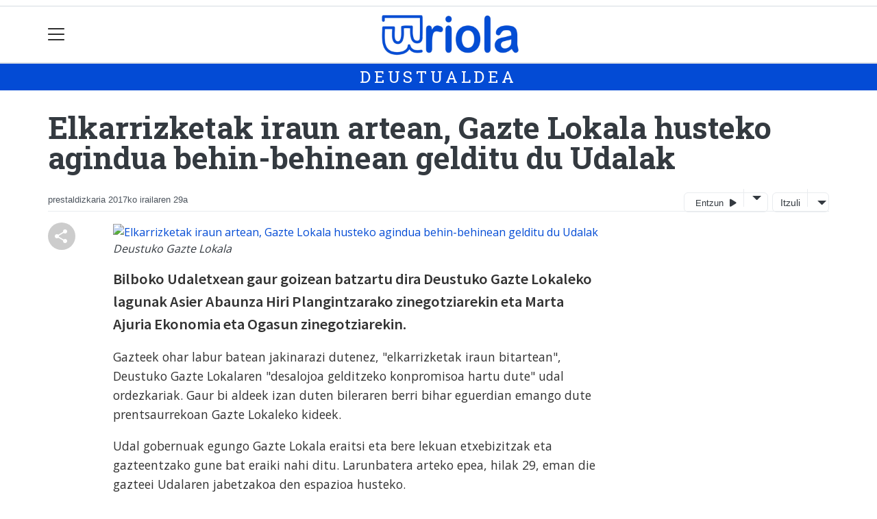

--- FILE ---
content_type: text/html; charset=utf-8
request_url: https://uriola.eus/deustualdea/1506439206735-gazte-lokalaren-desalojoa-gelditzeko-konpromisoa-hartu-du-udalak-elkarrizketak-iraun-artean
body_size: 15412
content:

<!DOCTYPE html>
<html lang="eu">
    <head>
        
        <!-- Google Tag Manager -->
        <script>
        window.dataLayer = window.dataLayer || [];

        dataLayer.push({
            'user_authenticated': 'False',
        });

        </script>
        <script>
  (function(i,s,o,g,r,a,m){i['GoogleAnalyticsObject']=r;i[r]=i[r]||function(){
  (i[r].q=i[r].q||[]).push(arguments)},i[r].l=1*new Date();a=s.createElement(o),
  m=s.getElementsByTagName(o)[0];a.async=1;a.src=g;m.parentNode.insertBefore(a,m)
  })(window,document,'script','//www.google-analytics.com/analytics.js','ga');
  ga('create', 'UA-47740719-1', 'uriola.eus');
  ga('send', 'pageview');

</script>

<!-- GA4 Google tag (gtag.js) Joxek sartua 2022/12/02-->
<script async src="https://www.googletagmanager.com/gtag/js?id=G-W9PS1K0W4Y"></script>
<script>
  window.dataLayer = window.dataLayer || [];
  function gtag(){dataLayer.push(arguments);}
  gtag('js', new Date());

  gtag('config', 'G-W9PS1K0W4Y');
</script>
        <meta charset="utf-8">
        <meta name="viewport"
              content="width=device-width, initial-scale=1, shrink-to-fit=no">
        
    

  <script type="application/ld+json">
{
  "@context": "https://schema.org",
  "@type": "NewsArticle",
  "mainEntityOfPage": {
    "@type": "WebPage",
    "@id": "https://uriola.eus/deustualdea/1506439206735-gazte-lokalaren-desalojoa-gelditzeko-konpromisoa-hartu-du-udalak-elkarrizketak-iraun-artean"
  },
  "headline": "Elkarrizketak iraun artean, Gazte Lokala husteko agindua behin-behinean gelditu du Udalak ",
  "image": ["https://uriola.tok-md.com/argazkiak/cache/1024px-Solid_white_tokikom_700x700.png"],
  "datePublished": "2017-09-29T08:59:00+02:00",
  "dateModified": "2017-09-29T08:59:00+02:00",
  "author": {
    "@type": "Person",
    "name": "prestaldizkaria"
  },
   "publisher": {
    "@type": "Organization",
    "name": "Uriola.eus",
    "logo": {
      "@type": "ImageObject",
      "url": "https://uriola.eus/static/img/logoa.png"
    }
  },
  "description": "Bilboko Udaletxean gaur goizean&amp;nbsp;batzartu dira Deustuko Gazte Lokaleko lagunak Asier Abaunza Hiri Plangintzarako zinegotziarekin eta Marta Ajuria Ekonomia eta Ogasun zinegotziarekin.&amp;nbsp;"
}
  </script>



        
            


    
        <meta property="canonical" content="https://uriola.eus/deustualdea/1506439206735-gazte-lokalaren-desalojoa-gelditzeko-konpromisoa-hartu-du-udalak-elkarrizketak-iraun-artean" />
    

    
        <meta property="default:image" content="https://uriola.eus/static/img/logoa.png" />
    

    
        <meta name="description" content="&lt;p&gt;&lt;span&gt;Bilboko Udaletxean gaur goizean&amp;nbsp;batzartu dira Deustuko Gazte Lokaleko lagunak Asier Abaunza Hiri Plangintzarako zinegotziarekin eta Marta Ajuria Ekonomia eta Ogasun zinegotziarekin.&amp;nbsp;&lt;/span&gt;&lt;/p&gt;">
    

    
        <meta property="fb:app_id" content="380364922045287" />
    

    
        <meta property="image" content="https://uriola.tok-md.com/argazkiak/cache/1024px-Solid_white_tokikom_700x700.png" />
    

    
        <meta property="keywords" content="ajuria, marta, gazte, deustuko, eta, artean,, dira, gelditu, zinegotziarekin, gaur, lagunak, plangintzarako, du, iraun, asier, udalak, elkarrizketak, hiri, behinbehinean, ekonomia, goizean&amp;nbsp;batzartu, bilboko, lokaleko, ogasun, agindua, uriola.eus, abaunza, husteko, zinegotziarekin.&amp;nbsp;, deustualdea, lokala, udaletxean" />
    

    
        <link rel="me" href="https://tkm.eus/@bilbokouriola" />
    

    
        <link rel="me" href="https://matx.eus/@uriola" />
    

    
        <meta property="og:description" content="Bilboko Udaletxean gaur goizean&amp;nbsp;batzartu dira Deustuko Gazte Lokaleko lagunak Asier Abaunza Hiri Plangintzarako zinegotziarekin eta Marta Ajuria Ekonomia eta Ogasun zinegotziarekin.&amp;nbsp;" />
    

    
        <meta property="og:image" content="https://uriola.tok-md.com/argazkiak/cache/1024px-Solid_white_tokikom_700x700.png" />
    

    
        <meta property="og:site_name" content="Uriola.eus" />
    

    
        <meta property="og:title" content="Elkarrizketak iraun artean, Gazte Lokala husteko agindua behin-behinean gelditu du Udalak  - Deustualdea  - Uriola.eus" />
    

    
        <meta property="og:url" content="https://uriola.eus/deustualdea/1506439206735-gazte-lokalaren-desalojoa-gelditzeko-konpromisoa-hartu-du-udalak-elkarrizketak-iraun-artean" />
    

    
        <meta property="robots" content="index, follow" />
    

    
        <title>Elkarrizketak iraun artean, Gazte Lokala husteko agindua behin-behinean gelditu du Udalak  - Deustualdea  - Uriola.eus</title>
    

    
        <meta property="twitter:card" content="summary_large_image" />
    

    
        <meta property="twitter:creator" content="@tokikom" />
    

    
        <meta property="twitter:description" content="Bilboko Udaletxean gaur goizean&amp;nbsp;batzartu dira Deustuko Gazte Lokaleko lagunak Asier Abaunza Hiri Plangintzarako zinegotziarekin eta Marta Ajuria Ekonomia eta Ogasun zinegotziarekin.&amp;nbsp;" />
    

    
        <meta property="twitter:image" content="https://uriola.tok-md.com/argazkiak/cache/1024px-Solid_white_tokikom_700x700.png" />
    

    
        <meta property="twitter:site" content="@tokikom" />
    

    
        <meta property="twitter:title" content="Elkarrizketak iraun artean, Gazte Lokala husteko agindua behin-behinean gelditu du Udalak  - Deustualdea  - Uriola.eus" />
    

    
        <meta property="twitter:url" content="https://uriola.eus/deustualdea/1506439206735-gazte-lokalaren-desalojoa-gelditzeko-konpromisoa-hartu-du-udalak-elkarrizketak-iraun-artean" />
    


        
        
        
        
            <link rel="apple-touch-icon"
                  href="/static/img/favicons/fav196.png?v=15.14.0"
                  type="image/png"
                  sizes="196x196" />
            <link rel="apple-touch-icon"
                  href="/static/img/favicons/fav180.png?v=15.14.0"
                  type="image/png"
                  sizes="180x180" />
            <link rel="apple-touch-icon"
                  href="/static/img/favicons/fav128.png?v=15.14.0"
                  type="image/png"
                  sizes="128x128" />
            <link rel="apple-touch-icon"
                  href="/static/img/favicons/fav64.png?v=15.14.0"
                  type="image/png"
                  sizes="64x64" />
            <link rel="apple-touch-icon"
                  href="/static/img/favicons/fav16.png?v=15.14.0"
                  type="image/png"
                  sizes="16x16" />
            <link rel="manifest"
                  href="/static/img/favicons/site.webmanifest?v=15.14.0">
            <link rel="mask-icon"
                  href="/static/img/favicons/safari-pinned-tab.svg?v=15.14.0"
                  color="#999999">
            <meta name="msapplication-TileColor" content="#999999">
            <meta name="theme-color" content="#ffffff">
            <meta name="google" content="notranslate" />
        
        <!-- Bootstrap CSS -->
        <link rel="stylesheet"
              href="/static/css/bootstrap/bootstrap.min.css">
        <link rel="stylesheet" href="/static/CACHE/css/output.93c32990d561.css" type="text/css"><link rel="stylesheet" href="/static/CACHE/css/output.dba319c68bce.css" type="text/css" media="screen"><link rel="stylesheet" href="/static/CACHE/css/output.7e871a4bb113.css" type="text/css"><link rel="stylesheet" href="/static/CACHE/css/output.c57649c9a91c.css" type="text/css" media="screen">
        
    <!-- Elhuyar TTS -->
    <link rel="stylesheet"
          type="text/css"
          media="all"
          href="/static/css/tts/tts.css">
    <link rel="stylesheet"
          type="text/css"
          media="all"
          href="/static/css/tts/tinybox.css">
    <link rel="stylesheet"
          href="https://cdnjs.cloudflare.com/ajax/libs/font-awesome/6.2.0/css/all.min.css"
          integrity="sha512-xh6O/CkQoPOWDdYTDqeRdPCVd1SpvCA9XXcUnZS2FmJNp1coAFzvtCN9BmamE+4aHK8yyUHUSCcJHgXloTyT2A=="
          crossorigin="anonymous"
          referrerpolicy="no-referrer" />
    <!-- *********** -->
    <link rel="stylesheet" href="/static/css/tts/custom_tts.css" />
    <link rel="stylesheet"
          href="https://unpkg.com/swiper/swiper-bundle.min.css">

        <!-- Bootstrap JS -->
        <script src="/static/CACHE/js/output.50f41c38a4b3.js"></script>
<script src="/static/CACHE/js/output.af88a8133b79.js" defer></script>
<script src="/static/CACHE/js/output.49e3be85124d.js"></script>
        <script src="/static/js/pagination.js"></script>
        <script src="/static/js/tempusdominus-bootstrap-4.min.js"></script>
        <link rel="stylesheet"
              type="text/css"
              href="/static/css/tempusdominus-bootstrap-4.min.css" />
        
    <link rel="stylesheet"
          href="https://cdn.jsdelivr.net/npm/lightgallery@1.6.10/dist/css/lightgallery.css" />
    <script src="/static/js/lightgallery.js"></script>
    <script src="https://cdn.jsdelivr.net/npm/lightgallery@1.6.10/modules/lg-thumbnail.js"></script>
    <script src="https://cdn.jsdelivr.net/npm/lightgallery@1.6.10/modules/lg-fullscreen.js"></script>
    <script src="https://cdn.jsdelivr.net/npm/lightgallery@1.6.10/modules/lg-zoom.js"></script>

        <script type="text/javascript">
        $(document).ready(function () {
            $("#useroptions").load('/erabiltzaileak/useroptions?url=' + location.href);
            $("#headerjs").load('/erabiltzaileak/headerjs');
        });
        </script>
        <!-- Google Tag Manager -->
        <script>
        (function (w, d, s, l, i) {
            w[l] = w[l] || []; w[l].push({
                'gtm.start':
                    new Date().getTime(), event: 'gtm.js'
            }); var f = d.getElementsByTagName(s)[0],
                j = d.createElement(s), dl = l != 'dataLayer' ? '&l=' + l : ''; j.async = true; j.src =
                    'https://www.googletagmanager.com/gtm.js?id=' + i + dl; f.parentNode.insertBefore(j, f);
        })(window, document, 'script', 'dataLayer', 'GTM-WB443R2');
        </script>
        <!-- End Google Tag Manager -->
        <script async='async' src='https://www.googletagservices.com/tag/js/gpt.js'></script>
<script>
  var googletag = googletag || {};
  googletag.cmd = googletag.cmd || [];
</script>
<script type='text/javascript'>
    googletag.cmd.push(function() {

        googletag.defineSlot('/6115446/URIOLA/btn1', [300, 75], 'div-gpt-ad-1457084813629-0').addService(googletag.pubads()).setTargeting('herriak', ['Deustualdea']).setTargeting('gaia', 'Erakundeak');
        googletag.defineSlot('/6115446/URIOLA/btn2', [300, 75], 'div-gpt-ad-1457084813629-1').addService(googletag.pubads()).setTargeting('herriak', ['Deustualdea']).setTargeting('gaia', 'Erakundeak');
        googletag.defineSlot('/6115446/URIOLA/btn3', [300, 75], 'div-gpt-ad-1457084813629-2').addService(googletag.pubads()).setTargeting('herriak', ['Deustualdea']).setTargeting('gaia', 'Erakundeak');
        googletag.defineSlot('/6115446/URIOLA/ldb1', [[728, 90], [980, 90]], 'div-gpt-ad-1457084813629-3').addService(googletag.pubads()).setTargeting('herriak', ['Deustualdea']).setTargeting('gaia', 'Erakundeak');
        googletag.defineSlot('/6115446/URIOLA/ldb2', [[728, 90], [980, 90]], 'div-gpt-ad-1457084813629-4').addService(googletag.pubads()).setTargeting('herriak', ['Deustualdea']).setTargeting('gaia', 'Erakundeak');
        googletag.defineSlot('/6115446/URIOLA/mpu1', [[300, 250]], 'div-gpt-ad-1457084813629-5').addService(googletag.pubads()).setTargeting('herriak', ['Deustualdea']).setTargeting('gaia', 'Erakundeak');
        googletag.defineSlot('/6115446/URIOLA/mpu2', [[300, 250]], 'div-gpt-ad-1457084813629-6').addService(googletag.pubads()).setTargeting('herriak', ['Deustualdea']).setTargeting('gaia', 'Erakundeak');
        googletag.defineSlot('/6115446/URIOLA/mpu3', [[300, 600], [300, 250]], 'div-gpt-ad-1457084813629-7').addService(googletag.pubads()).setTargeting('herriak', ['Deustualdea']).setTargeting('gaia', 'Erakundeak');
        googletag.defineSlot('/6115446/URIOLA/mpu4', [[300, 600], [300, 250]], 'div-gpt-ad-1457084813629-8').addService(googletag.pubads()).setTargeting('herriak', ['Deustualdea']).setTargeting('gaia', 'Erakundeak');
        googletag.defineSlot('/6115446/URIOLA/mpu5', [[300, 600], [300, 250]], 'div-gpt-ad-1457084813629-11').addService(googletag.pubads()).setTargeting('herriak', ['Deustualdea']).setTargeting('gaia', 'Erakundeak');
        googletag.defineSlot('/6115446/URIOLA/mpu6', [[300, 600], [300, 250]], 'div-gpt-ad-1457084813629-12').addService(googletag.pubads()).setTargeting('herriak', ['Deustualdea']).setTargeting('gaia', 'Erakundeak');
        googletag.defineSlot('/6115446/URIOLA/ldbm1', [320, 50], 'div-gpt-ad-1457084813629-9').addService(googletag.pubads()).setTargeting('herriak', ['Deustualdea']).setTargeting('gaia', 'Erakundeak');
        googletag.defineSlot('/6115446/URIOLA/ldbm2', [320, 50], 'div-gpt-ad-1457084813629-10').addService(googletag.pubads()).setTargeting('herriak', ['Deustualdea']).setTargeting('gaia', 'Erakundeak');
        
        googletag.pubads().enableSingleRequest();
        googletag.pubads().collapseEmptyDivs(true);
        googletag.enableServices();
    });
</script>

    </head>
    <body 
          
          
          >
        <div class="container publitop mb-2 text-center">
            
                <div id='div-gpt-ad-1457084813629-3'
     style='min-height:90px;'>
    <script type='text/javascript'>googletag.cmd.push(function() { googletag.display('div-gpt-ad-1457084813629-3'); });</script>
</div>

            
        </div>
        <script>
        $(document).ready(function () {
            $('#navbarSupportedContent').on('shown.bs.collapse', function (e) {
                // Action to execute once the collapsible area is expanded
                $('#sticky-header-wrapper').removeClass('sticky-top');
                window.scrollTo(0, 0);
            });
            $('#navbarSupportedContent').on('hidden.bs.collapse', function (e) {
                // Action to execute once the collapsible area is expanded
                $('#sticky-header-wrapper').addClass('sticky-top');
            })

        });

        </script>
        


        <div class="sticky-top bg-white tk-header" id="sticky-header-wrapper">
            <div class="container">
                <nav class="navbar navbar-light p-0 row">
                    <div class="col-md-auto col-2 text-left align-middle h-100 d-inline-block p-0">
                        <button class="navbar-toggler my-1 border-0"
                                type="button"
                                data-toggle="collapse"
                                data-target="#navbarSupportedContent"
                                aria-controls="navbarSupportedContent"
                                aria-expanded="false"
                                aria-label="Toggle navigation">
                            <span class="navbar-toggler-icon"></span>
                        </button>
                    </div>
                    <div id="logocontainer"
                         class="col text-center align-middle h-100 d-inline-block px-1">
                        <a class="navbar-brand default-logo my-1 mx-0" href="/">
                            
                            
                                <img src="/static/img/logoa.png?v=15.14.0"
                                     class="img-fluid"
                                     alt="https://uriola.eus logoa" />
                            
                        </a>
                    </div>
                    <div class="col-md-auto col-2 text-right align-middle h-100 d-inline-block p-0">
                        <form id="useroptions" class="navbar-right my-1">
                        </form>
                    </div>
                    <div class="collapse navbar-collapse" id="navbarSupportedContent">
<div class="row mb-3 pb-3 border-bottom">
    <div class="col-md-4 ">
        <form class="form-inline"
              method="GET"
              action="/bilaketa">
            <input class="form-control col-9 ml-3"
                   type="search"
                   placeholder="Bilatu..."
                   aria-label="Bilatu"
                   name="bilaketa" />
            <input type="hidden" name="webguneak" value="uriola" />
            <input type="hidden" name="ordena" value="berritasuna" />
            <span class="ml-2">
                <button type="submit" class="btn btn-light">
                    <i class="fa-solid fa-magnifying-glass" aria-hidden="true"></i>
                </button>
            </span>
        </form>
    </div>
</div>
<div class="row">

          <div class="col-md-4 menua01">
                <ul class="navbar-nav mr-auto">
                    <li class="nav-item">
                         <a class="nav-link irratia_zuzenean" href="#irratia-zuzenean">
                            <img class="img-fluid" src="/media/argazkiak/Gvu/bilbohiria-uriola-logoa.png" />
                         </a>
                    </li>
                    <li class="nav-item dropdown">
                            <a class="nav-link dropdown-toggle" href="#" id="navbarDropdown" role="button" data-toggle="dropdown" aria-haspopup="true" aria-expanded="false">
                              Auzoak
                            </a>
                            <div class="dropdown-menu" aria-labelledby="navbarDropdown">
                              <a class="dropdown-item" href="/abando-indautxu">Abando-Indautxu</a>
                              <a class="dropdown-item" href="/abusu">Abusu</a>
                              <a class="dropdown-item" href="/alde-zaharra">Alde zaharra</a>
                              <a class="dropdown-item" href="/basurtu">Basurtu</a>
                              <a class="dropdown-item" href="/begonaldea">Begoñaldea</a>
                              <a class="dropdown-item" href="/bilbo">Bilbo</a>
                              <a class="dropdown-item" href="/bilbo-zaharra">Bilbo zaharra</a>
                              <a class="dropdown-item" href="/deustualdea">Deustualdea</a>
                              <a class="dropdown-item" href="/errekalde">Errekalde</a>
                              <a class="dropdown-item" href="/otxarkoaga-txurdinaga">Otxarkoaga - Txurdinaga</a>
                              <a class="dropdown-item" href="/san-adrian">San Adrian</a>
                              <a class="dropdown-item" href="/santxutxu">Santutxu</a>
                              <a class="dropdown-item" href="/uribarri">Uribarri</a>
                              <a class="dropdown-item" href="/zorrotza">Zorrotza</a>
                            </div>
                    </li>
                    <div class="dropdown-divider"></div>



                    <li class="nav-item dropdown">
                            <a class="nav-link dropdown-toggle" href="#" id="navbarDropdown" role="button" data-toggle="dropdown" aria-haspopup="true" aria-expanded="false">
                              Gaiak
                            </a>
                            <div class="dropdown-menu" aria-labelledby="navbarDropdown">
                              <a class="dropdown-item" href="/kultura">Kultura</a>
                              <a class="dropdown-item" href="/kirola">Kirola</a>
                              <a class="dropdown-item" href="/politika">Politika</a>
                              <a class="dropdown-item" href="/gizartea">Gizartea</a>
                              <a class="dropdown-item" href="/euskara">Euskara</a>
                              <a class="dropdown-item" href="/hezkuntza">Hezkuntza</a>
                              <a class="dropdown-item" href="/ekonomia">Ekonomia</a>
                            </div>

                    </li>
                    <div class="dropdown-divider"></div>


                    <li class="nav-item dropdown">
                            <a class="nav-link dropdown-toggle" href="#" id="navbarDropdown" role="button" data-toggle="dropdown" aria-haspopup="true" aria-expanded="false">
                              Aldizkariak
                            </a>
                            <div class="dropdown-menu" aria-labelledby="navbarDropdown">
                              <a class="dropdown-item" href="/prentsa/prest">Prest!</a>
                              <a class="dropdown-item" href="/prentsa/berton">Berton</a>
                              <a class="dropdown-item" href="/prentsa/elgera">Elgera</a>
                              <a class="dropdown-item" href="/prentsa/zorrotz-morrotz">Zorrotz Morrotz</a>
                            </div>

                    </li>
                    <div class="dropdown-divider"></div>

                     <li class="nav-item">
                         <a class="nav-link" href="/komunitatea/">Komunitatetik</a>
                    </li>


                </ul>

          </div><!-- menua01 -->

          <div class="col-md-4 menua02">
              <div class="row">
                  <div class="col-6">
                      <ul class="navbar-nav mr-auto">
                          <li class="nav-item"><a class="nav-link" href="/agenda/"><i class="fas fa-calendar-alt"></i>Agenda</a></li>
                          <li class="nav-item"><a class="nav-link" href="/zorionagurrak/"><i class="fas fa-grin-hearts"></i>Zorion agurrak</a></li>
                          <li class="nav-item"><a class="nav-link" href="/zozketak/"><i class="fas fa-shopping-bag"></i></i>Zozketak</a></li>
                          <li class="nav-item"><a class="nav-link" href="/eguraldia"><i class="fas fa-sun"></i>Eguraldia</a></li>
                      </ul>
                  </div>

                  <div class="col-6">
                      <ul class="navbar-nav mr-auto">
                          <li class="nav-item"><a class="nav-link" href="/sailkatuak/"><i class="fas fa-clipboard"></i>Sailkatuak</a></li>
                          <li class="nav-item"><a class="nav-link" href="/galeriak/"><i class="fas fa-images"></i></i>Argazki galeriak</a></li>
                          <li class="nav-item"><a class="nav-link" href="/bideoak/"><i class="fas fa-video"></i>Bideoak</a></li>
                          <li class="nav-item"><a class="nav-link" href="/bereziak/"><i class="fas fa-align-justify"></i></i>Bereziak</a></li>
                      </ul>
                  </div>
              </div> <!-- row -->
              </div><!-- menua02 -->

          <div class="col-md-4 menua03">

              <ul class="navbar-nav mr-auto">
                  <li class="nav-item"><a class="nav-link" href="/honi-buruz/">Nor gara</a></li>
                  <li class="nav-item"><a class="nav-link" href="/harpidetza/">Harpidetzak</a></li>
                  <li class="nav-item"><a class="nav-link" href="/kontaktua/">Harremanetarako</a></li>
                  <li class="nav-item"><a class="nav-link" href="/publizitatea/">Publizitatea</a></li>
              </ul>
          </div><!-- menua 03 -->
      </div><!-- row -->
<div class="row sare_sozialak_menua">
    <div class="col-md-6 sare_sozialak">


<a href="https://mastodon.eus/@uriola"><i class="fa-brands fa-mastodon"></i></a>

<a href="https://www.youtube.com/channel/UChrcuvuQK5I69BrgzQ67C-g"><i class="fa-brands fa-youtube"></i></a>
<a href="mailto:bilbokouriola@gmail.com"><i class="fa-regular fa-envelope"></i></a></div>
    <div class="col-md-6 tokikom_logoa">
        <img src="/static/img/logo_tokikom_menu.png"
             alt="Tokikom menuko logotipoa" />
    </div>
</div>
</div>
                </nav>
            </div>
            <div class="border m-0"></div>
            <div>
                
                    <div class="tk-subheader tk-subheadereffect text-center text-uppercase mb-3">
                        
                            
        <div id="header-title">
            
                <a href="/deustualdea/">Deustualdea</a>
            
        </div>
    
                        
                    </div>
                
            </div>
            <div id="headerjs"></div>
        </div>
        <div id="tk-maincontainer">
            
            
            
            
            
                <div class="tk-content">
                    <div class="container">
                        <div class="row">
                            <div class="col-12">
                                
                                
                                
        


        

<div class="row  no-subscriber">
    <div class="col-12">
        
            
            
            <div id="title" class="">
                <h1 id="content-title" class="mt-3 mb-4">Elkarrizketak iraun artean, Gazte Lokala husteko agindua behin-behinean gelditu du Udalak </h1>
                <p id = "disableTitleTranslation" class="d-none">
                    <span id="content-title-msg"></span>
                    <button id="" class="" onclick="disableTranslation()">&#10007;</button>
                </p>
            </div>
            
                <div class="tk-display-signature">
                    



    
        
        
        
        <span class="tk-author-card mr-1 small">
            
                prestaldizkaria
            
        </span>
    

<span class="tk-datePublished mr-1">2017ko irailaren 29a</span>



                    
                    
                        


<!-- TTS -->
<!--desktop-->
<div class="tk-adimen">
   
      <div class="tk-entzun">
         <div class="elhuyarDropdown">
            <button id="playerIndicator" class="play" onclick="elhuyarManager()">
               Entzun
               <span id="playerIndicator" class="playbotoia play" accesskey="p"></span>
            </button>
            <button onclick="elhuyarDropdownFunction()" class="dropbtn"></button>
            <div id="elhuyarDropdownContent" class="dropdown-content">
               <a href="#" class="deskargatu" onclick="TTS.deskargatutestuaaudiogisa()">Deskargatu</a>
               <a href="#"
                  onclick="TTS.about(); return false;"
                  class="info"
                  title="Honi buruz">Info</a>
               <span class="ahotsak">Ahotsak :</span>
               <div id="ahotsakoptions" class="ahotsakoptions"></div>
            </div>
         </div>
      </div>
   
   
      <div class="tk-itzuli">
         <div class="trebeDropdown">
            <button id="itzuliButton" class="translate" onclick="trebeManager()">Itzuli</button>
            <button onclick="trebeDropdownFunction()" class="dropbtn"></button>
            <div id="trebeDropdownContent" class="dropdown-content">
               <a href="#"
                  onclick="languageSelector(this)"
                  id="es"
                  class="selectedLanguage">Español</a>
               <a href="#" onclick="languageSelector(this)" id="en" class="">English</a>
               <a href="#" onclick="languageSelector(this)" id="fr" class="">Français</a>
               <a href="#" onclick="languageSelector(this)" id="ca" class="">Català</a>
               <a href="#" onclick="languageSelector(this)" id="gl" class="">Galego</a>
            </div>
         </div>
      </div>
   
</div>
<p id="lerrojauzia2" class="clear"></p>
<div class="d-none">
   <a href="#"
      id="playbotoiabozgorailua"
      onclick="TTS.entzun(); return false;"
      class="playbotoiabozgorailua audiobotoia"
      title="Edukia entzun"
      accesskey="p"></a>
   <a href="#"
      id="gelditubotoia"
      onclick="TTS.stopBotoia(); return false;"
      class="gelditubotoia audiobotoia d-none"
      title="Amaitu"
      accesskey="s"
      style="display:none"></a>
   <a href="#"
      id="hasierarabotoia"
      onclick="TTS.hasierara(); return false;"
      class="hasierarabotoia audiobotoia d-none"
      title="Hasierara"
      accesskey="c"
      style="display:none"></a>
   <a href="#"
      id="atzeraparagrafoabotoia"
      onclick="TTS.atzeraparagrafoa(); return false;"
      class="atzeraparagrafoabotoia audiobotoia d-none"
      title="Aurreko paragrafora"
      accesskey="x"
      style="display:none"></a>
   <a href="#"
      id="atzerabotoia"
      onclick="TTS.atzera(); return false;"
      class="atzerabotoia audiobotoia d-none"
      title="Aurreko esaldira"
      accesskey="a"
      style="display:none"></a>
   <a href="#"
      id="aurrerabotoia"
      onclick="TTS.aurrera(); return false;"
      class="aurrerabotoia audiobotoia d-none"
      title="Hurrengo esaldira"
      accesskey="d"
      style="display:none"></a>
   <a href="#"
      id="aurreraparagrafoabotoia"
      onclick="TTS.aurreraparagrafoa(); return false;"
      class="aurreraparagrafoabotoia audiobotoia d-none"
      title="Hurrengo paragrafora"
      accesskey="w"
      style="display:none"></a>
   <a href="#"
      id="amaierarabotoia"
      onclick="TTS.amaierara(); return false;"
      class="amaierarabotoia audiobotoia d-none"
      title="Amaierara"
      accesskey="e"
      style="display:none"></a>
   <a href="#"
      id="joanbotoia"
      onclick="TTS.joan(); return false;"
      class="joanbotoia audiobotoia d-none"
      title="Zati zehatz batera joateko, klik egin bertan eta jarraitu botoia sakatu"
      accesskey="j"
      style="display:none"></a>
   <a href="#"
      id="azalpentestua"
      onclick="TTS.entzun(); return false;"
      class="azalpentestua audiobotoia d-none"
      title="Edukia entzun"
      style="display:none">
      <span id="entzuntestua" class="entzuntestua">Orria entzun</span>
   </a>
   <a href="#"
      id="aboutbotoia"
      onclick="TTS.about(); return false;"
      class="aboutbotoia audiobotoia d-none"
      title="Honi buruz"
      accesskey="h"
      style="display:none"></a>
   <div id=""
        class="bolumenakontrola audiobotoia d-none"
        title="Bolumena"
        style="display:none">
      <div class="banatzekoa"></div>
      <a href="#"
         id="volume"
         class="volume"
         onclick="TTS.bolumenaerakutsiezkutatu(); return false;"
         accesskey="v"></a>
      <a href="#" id="bolumenaslider" class="bolumenaslider d-none"></a>
      <span id="bolumenatooltip"
            class="bolumenatooltip slidertooltipbolumena"
            style="display:none"></span>
   </div>
   <div id="abiadurakontrola"
        class="abiadurakontrola speed100 audiobotoia abiadura d-none"
        title="Irakurketaren abiadura"
        style="display:none"
        onmousedown="TTS.abiaduraaldatu()">
      <i class="fa-solid fa-xmark"></i>
   </div>
   <div id="hizlariakontrola"
        class="hizlariakontrola audiobotoia d-none"
        title="Hizlaria"
        style="display:none">
      <a href="#"
         id="hizlaria"
         class="hizlaria"
         onclick="TTS.hizlariaerakutsiezkutatu(); return false;"
         accesskey="g"></a>
      <div id="hizlariaukera" class="hizlariaukera" style="display:none"></div>
   </div>
   <div id="hizkuntzakontrola"
        class="hizkuntzakontrola audiobotoia d-none"
        title="Testuaren hizkuntza"
        style="display:none">
      <a href="#"
         id="hizkuntza"
         class="hizkuntza"
         onclick="TTS.hizkuntzaerakutsiezkutatu(); return false;"
         accesskey="l"></a>
      <div id="hizkuntzaaukera" class="hizkuntzaaukera" style="display:none">
         <a href="#"
            id="hizkuntzaeuskara"
            class="hizkuntzaeuskara ezkerrean aukeratuta d-none"
            onclick="TTS.hizkuntzaaldatu(event); return false;"
            title="Euskara"
            accesskey="u"></a>
         <div class="ezkerrean banatzekoa"></div>
         <a href="#"
            id="hizkuntzagaztelania"
            class="hizkuntzagaztelania ezkerrean d-none"
            onclick="TTS.hizkuntzaaldatu(event); return false;"
            title="Gaztelania"
            accesskey="i"></a>
      </div>
   </div>
</div>

                    
                </div>
            
        
    </div>
</div>
<div class="row w-100">
    
        <div class="col-md-1">

    <div class="tk-socialbuttons sticky-top">
        <ul class="tk-share hidden-xs pt-3 list-unstyled">
            <li class="sharelink"><div class="position-fixed bottom-0 right-0 p-3"
     style="z-index: 5;
            right: 0;
            bottom: 0">
    <div id="share-notification"
         class="toast hide"
         role="alert"
         aria-live="assertive"
         aria-atomic="true"
         data-delay="2000">
        <div class="toast-header">
            <strong class="mr-auto text-success"><i class="fa-regular fa-circle-check"></i> Kopiatuta!</strong>
            <button type="button"
                    class="ml-2 mb-1 close"
                    data-dismiss="toast"
                    aria-label="Close">
                <span aria-hidden="true">&times;</span>
            </button>
        </div>
        <div class="toast-body text-body">Eduki hau partekatzeko esteka arbelera kopiatu da.</div>
    </div>
</div>
<a id="copy-btn">
    
        <svg width="40"
             height="40"
             viewBox="0 0 40 40"
             fill="none"
             xmlns="http://www.w3.org/2000/svg">
            <circle cx="20" cy="20" r="20" fill="#CCCCCC" />
            <path d="M25 30C24.1667 30 23.4583 29.7083 22.875 29.125C22.2917 28.5417 22 27.8333 22 27C22 26.9 22.025 26.6667 22.075 26.3L15.05 22.2C14.7833 22.45 14.475 22.646 14.125 22.788C13.775 22.93 13.4 23.0007 13 23C12.1667 23 11.4583 22.7083 10.875 22.125C10.2917 21.5417 10 20.8333 10 20C10 19.1667 10.2917 18.4583 10.875 17.875C11.4583 17.2917 12.1667 17 13 17C13.4 17 13.775 17.071 14.125 17.213C14.475 17.355 14.7833 17.5507 15.05 17.8L22.075 13.7C22.0417 13.5833 22.021 13.471 22.013 13.363C22.005 13.255 22.0007 13.134 22 13C22 12.1667 22.2917 11.4583 22.875 10.875C23.4583 10.2917 24.1667 10 25 10C25.8333 10 26.5417 10.2917 27.125 10.875C27.7083 11.4583 28 12.1667 28 13C28 13.8333 27.7083 14.5417 27.125 15.125C26.5417 15.7083 25.8333 16 25 16C24.6 16 24.225 15.929 23.875 15.787C23.525 15.645 23.2167 15.4493 22.95 15.2L15.925 19.3C15.9583 19.4167 15.9793 19.5293 15.988 19.638C15.9967 19.7467 16.0007 19.8673 16 20C15.9993 20.1327 15.9953 20.2537 15.988 20.363C15.9807 20.4723 15.9597 20.5847 15.925 20.7L22.95 24.8C23.2167 24.55 23.525 24.3543 23.875 24.213C24.225 24.0717 24.6 24.0007 25 24C25.8333 24 26.5417 24.2917 27.125 24.875C27.7083 25.4583 28 26.1667 28 27C28 27.8333 27.7083 28.5417 27.125 29.125C26.5417 29.7083 25.8333 30 25 30Z" fill="white" />
        </svg>
    
</a>
<script>
    // URLa kopiatzeko funtzioa
    const copyButton = document.getElementById('copy-btn');
    copyButton.addEventListener('click', () => {
        const url = window.location.href;
        navigator.clipboard.writeText(url).then(() => {
            $('#share-notification').toast('show');
        }).catch(err => {
            console.error('Akatsa kopiatzean:', err);
        });
    });
</script>
</li>
            
        </ul>
    </div>

</div>
    
    <div class="col-md">
        
            <div class="mt-3">
                
                    
                        
                            <div class="tk-articleimage mb-3">
                                <div id="lightgallery">
                                    <a href="https://uriola.tok-md.com/argazkiak/1024px-Solid_white.png">
                                        <img class="img-fluid"
                                             src="https://uriola.tok-md.com/argazkiak/cache/1024px-Solid_white_tokikom_700x700.png"
                                             alt="Elkarrizketak iraun artean, Gazte Lokala husteko agindua behin-behinean gelditu du Udalak " />
                                    </a>
                                </div>
                                <div class="tk-photofooter">
                                    Deustuko Gazte Lokala
                                </div>
                            </div>
                            <script>
                            $(document).ready(function(){
                                $('#lightgallery').lightGallery({
                                    thumbnail: false,
                                    download: false,
                                });
                            });
                            </script>
                        
                    
                
                
                
                
            </div>
            
                <div id="summary" class="">
                    <div id="content-summary" class="tk-description mb-3"><p><span>Bilboko Udaletxean gaur goizean&nbsp;batzartu dira Deustuko Gazte Lokaleko lagunak Asier Abaunza Hiri Plangintzarako zinegotziarekin eta Marta Ajuria Ekonomia eta Ogasun zinegotziarekin.&nbsp;</span></p></div>
                    <p id = "disableSummaryTranslation" class="d-none">
                        <span id="content-summary-msg"></span>
                        <button id="" class="" onclick="disableTranslation()">&#10007;</button>
                    </p>
                </div>
            
            
            
                <div class="tk-articlebody"><p>Gazteek ohar labur batean jakinarazi dutenez, "elkarrizketak iraun bitartean", Deustuko Gazte Lokalaren "desalojoa gelditzeko konpromisoa hartu dute" udal ordezkariak. Gaur bi aldeek izan duten bileraren berri bihar eguerdian emango dute prentsaurrekoan Gazte Lokaleko kideek.&nbsp;</p>
<p><span><span>Udal gobernuak egungo Gazte Lokala eraitsi eta bere lekuan etxebizitzak eta gazteentzako gune bat eraiki nahi ditu. Larunbatera arteko epea, hilak 29,&nbsp;eman die gazteei Udalaren jabetzakoa den espazioa husteko.&nbsp;</span></span></p>
<p><span><span>Deustuko Gazte Lokala 1991n okupatu zuten Deustuko Gazte Asanbladako lagunek. Autokudeaketa eta asanblada sistema oinarri dituela 26 urte daramatza zabalik. Erreferentziazko gunea da bai Deustuko bai Bilboaldeko gazteentzat.&nbsp;</span></span></p>
<p>&nbsp;</p>
<p><strong>Aste honetako jarduerak</strong></p>
<p><span><span>Hainbat dira Deustuko Gazte Lokalaren "defentsako" hirugarren aste honetan antolatu diren jarduerak. Gaur, esaterako, Bilboko gaztetxe desalojatuen inguruko mahai ingurua izango da 18:30ean. Bihar, asteazkena, prentsaurrekoa eskainiko dute Gazte Lokaleko lagunek, eta ostiralean manifestazioa egingo dute 19:30ean Done Petri plazatik hasita.&nbsp;</span></span>&nbsp;</p>
<p><a href="../../../../argazkia/27988"><img src="https://uriola.tok-md.com/argazkiak/YJv/cache/Captura%20de%20pantalla%202017-09-26%20a%20las%2017.18.12_content.png" alt="" width="354" height="503" /></a></p>
<p><a href="../../../../deustualdea/1506325879064-udaleko-ordezkariak-deustuko-gazte-lokaleko-kideekin-batzartuko-dira" target="_blank">[2017-09-25]&nbsp;Udaleko ordezkariak Deustuko Gazte Lokaleko kideekin batzartuko dira</a></p>
<p><a href="../../../../deustualdea/1505822673588-deustuko-gazte-lokalaren-lekuan-babes-ofizialeko-etxebizitzak-eta-gazteentzako-gune-bat-egiteko-asmoa-agertu-du-udalak" target="_blank">[2017-09-19]&nbsp;Deustuko Gazte Lokalaren lekuan etxebizitzak eta gazteentzako gune bat egingo ditu Udalak</a></p>
<p><a href="../../../../komunitatea/ehbildubilbo/1505829622940-deustuko-gazteak-baliabiderik-gabe-uztea-salatu-du-eh-bilduk" target="_blank">[2017-09-19]&nbsp;Deustuko gazteak baliabiderik gabe uztea salatu du EH Bilduk</a>&nbsp;</p>
<p><a href="../../../../deustualdea/1505460844268-belaunaldi-desberdinak-gazte-lokalaren-hustuketaren-kontra" target="_blank">[2017-09-15]&nbsp;Belaunaldi desberdinak Gazte Lokalaren hustuketaren kontra</a></p>
<p><a href="../../../../deustualdea/1505375699880-deustuko-gazte-lokalari-irtenbide-bat-bilatzeko-eskatu-diote-oposizioko-hiru-taldek-udal-gobernuari" target="_blank">[2017-09-14]&nbsp;Deustuko Gazte Lokalari "irtenbidea bilatzeko" eskatu diote oposizioko hiru taldek udal gobernuari</a></p>
<p><a href="../../../../deustualdea/1505218887171-gazte" target="_blank">[2017-09-13]&nbsp;Deustuko Gazte Lokalaren "beharra" azpimarratu eta elkarlanerako eta antolaketarako deia egin dute</a></p>
<p><a href="../../../../deustualdea/1505203935981-mobilizazioak-iragarri-dituzte-deustuko-gazte-lokalaren-defentsan" target="_blank">[2017-09-12]&nbsp;Mobilizazioak iragarri dituzte Deustuko Gazte Lokalaren "defentsan"</a></p>
<p><a href="../../../../deustualdea/1505111639659-gazte-lokala-husteko-agindua-deustu-osoaren-aurkako-erasoa" target="_blank">[2017-09-11]&nbsp;Gazte Lokala husteko agindua, "Deustu osoaren aurkako erasoa"</a></p>
<p><a href="../../../../deustualdea/1504854509614-deustuko-gazte-lokalak-bilboko-udalaren-husteko-agindua-jaso-du" target="_blank">[2017-09-08]&nbsp;Deustuko Gazte Lokalak Bilboko Udalaren husteko agindua jaso du</a></p>
<p><a href="../../../../deustualdea/1477038502035-deustuko-gazte-lokala-autogestioaren-giltzarekin-25-urte" target="_blank">[2016-11-17]&nbsp;Deustuko Gazte Lokala: "Autogestioaren giltzarekin" 25 urte</a></p>
<p><a href="../../../../deustualdea/1414689284508-deustuko-gazte-lokala-ideia-komunak-konpartitzen-dituzten-ezberdinen-arteko-elkargunea" target="_blank">[2014-10-31]&nbsp;Deustuko Gazte Lokala, ideia komunak konpartitzen dituzten ezberdinen arteko elkargunea</a></p>
<p><a href="../../../../bilbo/1393351444617-deustuko-gazte-lokala-22-urte-eta-gogoz-beterik" target="_blank">[2013-09-26]&nbsp;Deustuko Gazte Lokala: 22 urte eta gogoz beterik</a></p>
<p><a href="../../../../bilbo/1390495421243-gazte-lokalak-21-urte-zorionak" target="_blank">[2012-05-29]&nbsp;Gazte Lokalak 21 urte, zorionak!</a></p></div>
            
            
        
        
            <div class="tk-articletags mb-3">
    <span>
    
        <a href="/erakundeak/">Erakundeak</a>
    
    </span>


    <span>
        
            
                <a  href="/deustualdea/">Deustualdea</a>
            
        
    </span>

</div>
            <div class="tk-articletags mb-3">
</div>
        
        
            <div class="row">
    
    
</div>
        
        
            
        
        
            <div id="commentsbase"></div>

<script type="text/javascript">
    $(document).ready(function () {
        $.ajax({
            type: 'GET',
            data: {
                obj_id: '32977',
                msg: '',
                url: '/deustualdea/1506439206735-gazte-lokalaren-desalojoa-gelditzeko-konpromisoa-hartu-du-udalak-elkarrizketak-iraun-artean',
            },
            url: "/erabiltzaileak/commentsbase",
            success: function (result) {
                $("#commentsbase").html(result);
            }
        });
    });
</script>
        
        
    </div>
    
        
            
                
<div class="w-300 mb-3 mx-auto">
    <div class="publia1">
        
        
        
        
            <div class="tk-publi mr-3 sticky-top pt-3"><div id='div-gpt-ad-1457084813629-5'
     >
    <script type='text/javascript'>googletag.cmd.push(function() { googletag.display('div-gpt-ad-1457084813629-5'); });</script>
</div>
</div>
        
    </div>
    
        <div class="publia2">
            <div class="tk-publi mr-3 sticky-top pt-3"><div id='div-gpt-ad-1457084813629-6'
     >
    <script type='text/javascript'>googletag.cmd.push(function() { googletag.display('div-gpt-ad-1457084813629-6'); });</script>
</div>
</div>
        </div>
    
</div>

            
        
    
</div>

        
    <div id="relatedjs" class="col-md-12"></div>
    <script type="text/javascript">
        $(document).ready(function() {
            $.ajax({
                type: 'GET',
                data: {
                        obj_id: '32977',
                        herria: 'deustualdea',
                      },
                url: "/erabiltzaileak/relatedjs",
                success: function(result){
                    $("#relatedjs").html(result);
                }
            });
        });
    </script>


        <div class ="col-md-12">

</div>
    
                            </div>
                        </div>
                    </div>
                </div>
            
        </div>
        <div class="container publibottom py-1 text-center">
            
                <div id='div-gpt-ad-1457084813629-4'
     >
    <script type='text/javascript'>googletag.cmd.push(function() { googletag.display('div-gpt-ad-1457084813629-4'); });</script>
</div>

            
        </div>
        <footer>
            
                <div class="tk-footer-content text-center p-3 pt-5 ">
                    <div class="container">
                        


    <address>
        <p><strong>BLB Komunikazio Koop. Elk.</strong>
 <br />Ramon y Cajal, 42 behea<br />
48014 Deustua<br /> 
Tel: 94  447 10 42 - <a href="mailto:bilbokouriola@gmail.com">bilbokouriola@gmail.com</a> </p>
<p>Codesyntaxek garatua</p>
    </address>
    
        <ul class="social nav justify-content-center">
            
            
            
                <li class="nav-item">
                    <a href="https://mastodon.eus/@uriola" class="nav-link">
                        <img src="/static/img/i_mastodon.png" alt="Mastodon logotipoa">
                    </a>
                </li>
            
            
            
            
                <li class="nav-item">
                    <a href="https://www.youtube.com/channel/UChrcuvuQK5I69BrgzQ67C-g" class="nav-link">
                        <img src="/static/img/i_youtube.png" alt="Youtube logotipoa">
                    </a>
                </li>
            
            
                <li class="nav-item">
                    <a href="mailto:bilbokouriola@gmail.com" class="nav-link">
                        <img src="/static/img/i_mailto.png" alt="Email logotipoa">
                    </a>
                </li>
            
        </ul>
    


                        <ul class="nav justify-content-center text-uppercase tk-fontxsmall">
                            <li class="nav-item">
                                <a href="/honi-buruz/" class="nav-link text-light">Honi buruz</a>
                            </li>
                            <li class="nav-item">
                                <a href="/lege-oharra/" class="nav-link text-light">Lege oharra</a>
                            </li>
                            <li class="nav-item">
                                <a href="/publizitatea/" class="nav-link text-light">Publizitatea</a>
                            </li>
                            <li class="nav-item">
                                <a href="/parte-hartzea/" class="nav-link text-light">Arauak</a>
                            </li>
                            <li class="nav-item">
                                <a href="/kontaktua/" class="nav-link text-light">Harremanetarako</a>
                            </li>
                            <li class="nav-item">
                                <a href="/aktualitatea/rssak" class="nav-link text-light">Rss</a>
                            </li>
                            
                        </ul>
                    </div>
                </div>
                <div class="tk-footer-babesleak text-center text-white">
                    <div class="container"><a href="https://www.euskadi.eus"><img src="https://upload.wikimedia.org/wikipedia/commons/thumb/4/48/Logotipo_del_Gobierno_Vasco.svg/512px-Logotipo_del_Gobierno_Vasco.svg.png" alt="Eusko jaurlaritzaren logoa" height="80" width="135" /></a>
<a href="https://www.bilbao.eus/cs/Satellite?language=eu&pagename=Bilbaonet%2FPage%2FBIO_home"><img src="https://uriola.eus/static/img/logo-bilbao-udala.jpg" alt="Bilboko udalaren logoa" height="80" /></a>
<a href="https://berbaizu.eus/"><img src="/media/argazkiak/rjO/berbaizu_logo_berria-handia.jpg" alt="Berbaizu euskara elkartearen logoa" height="80" width="135" /></a></div>
                </div>
                <div class="tk-footer-tokikom text-center bg-light p-3 hidden-xs-up">
                    <div class="container">
                        <a rel="nofollow" href="https://tokikom.eus">
                            <img src="/static/img/tk-logoa.png" alt="Tokikom logotipoa" />
                        </a>
                        <h5>Gertuko informazioa, euskaraz</h5>
                        <ul class="tk-medioak nav nav-pills justify-content-center text-uppercase small pt-2 my-2">
                            <li class="nav-item">
                                <a rel="nofollow"
                                   href="https://aiaraldea.eus"
                                   class="nav-link text-dark">Aiaraldea</a>
                            </li>
                            <li class="nav-item">
                                <a rel="nofollow" href="https://aikor.eus" class="nav-link text-dark">Aikor</a>
                            </li>
                            <li class="nav-item">
                                <a rel="nofollow" href="https://aiurri.eus" class="nav-link text-dark">Aiurri</a>
                            </li>
                            <li class="nav-item">
                                <a rel="nofollow" href="https://alea.eus" class="nav-link text-dark">Alea</a>
                            </li>
                            <li class="nav-item">
                                <a rel="nofollow" href="https://amezti.eus" class="nav-link text-dark">Amezti</a>
                            </li>
                            <li class="nav-item">
                                <a rel="nofollow" href="https://anboto.org" class="nav-link text-dark">Anboto</a>
                            </li>
                            <li class="nav-item">
                                <a rel="nofollow"
                                   href="https://antxetamedia.eus"
                                   class="nav-link text-dark">Antxeta irratia</a>
                            </li>
                            <li class="nav-item">
                                <a rel="nofollow" href="https://ataria.eus" class="nav-link text-dark">Ataria</a>
                            </li>
                            <li class="nav-item">
                                <a rel="nofollow"
                                   href="https://azpeitiaguka.eus"
                                   class="nav-link text-dark">Azpeitia Guka</a>
                            </li>
                            <li class="nav-item">
                                <a rel="nofollow"
                                   href="https://azkoitiaguka.eus"
                                   class="nav-link text-dark">Azkoitia Guka</a>
                            </li>
                            <li class="nav-item">
                                <a rel="nofollow" href="https://barrena.eus" class="nav-link text-dark">Barrena</a>
                            </li>
                            <li class="nav-item">
                                <a rel="nofollow" href="https://begitu.eus" class="nav-link text-dark">Begitu</a>
                            </li>
                            <li class="nav-item">
                                <a rel="nofollow" href="https://erran.eus" class="nav-link text-dark">Erran</a>
                            </li>
                            <li class="nav-item">
                                <a rel="nofollow"
                                   href="https://euskalerriairratia.eus"
                                   class="nav-link text-dark">
                                    Euskalerria
                                    Irratia
                                </a>
                            </li>
                            <li class="nav-item">
                                <a rel="nofollow" href="https://geuria.eus" class="nav-link text-dark">Geuria</a>
                            </li>
                            <li class="nav-item">
                                <a rel="nofollow" href="https://goiena.eus" class="nav-link text-dark">Goiena</a>
                            </li>
                            <li class="nav-item">
                                <a rel="nofollow" href="https://gitb.eus" class="nav-link text-dark">Goierri telebista</a>
                            </li>
                            <li class="nav-item">
                                <a rel="nofollow" href="https://guaixe.eus" class="nav-link text-dark">Guaixe</a>
                            </li>
                            <li class="nav-item">
                                <a rel="nofollow" href="https://guka.eus" class="nav-link text-dark">Guka</a>
                            </li>
                            <li class="nav-item">
                                <a rel="nofollow"
                                   href="https://guka.eus/telebista"
                                   class="nav-link text-dark">Guka telebista</a>
                            </li>
                            <li class="nav-item">
                                <a rel="nofollow" href="https://hiruka.eus" class="nav-link text-dark">Hiruka</a>
                            </li>
                            <li class="nav-item">
                                <a rel="nofollow" href="https://kronika.eus" class="nav-link text-dark">Kronika</a>
                            </li>
                            <li class="nav-item">
                                <a rel="nofollow" href="https://mailope.eus" class="nav-link text-dark">Mailope</a>
                            </li>
                            <li class="nav-item">
                                <a rel="nofollow" href="https://noaua.eus" class="nav-link text-dark">Noaua</a>
                            </li>
                            <li class="nav-item">
                                <a rel="nofollow" href="https://oizmendi.eus" class="nav-link text-dark">Oizmendi telebista</a>
                            </li>
                            <li class="nav-item">
                                <a rel="nofollow" href="https://orioguka.eus" class="nav-link text-dark">Orio Guka</a>
                            </li>
                            <li class="nav-item">
                                <a rel="nofollow"
                                   href="https://txintxarri.eus"
                                   class="nav-link text-dark">Txintxarri</a>
                            </li>
                            <li class="nav-item">
                                <a rel="nofollow"
                                   href="https://zarautzguka.eus"
                                   class="nav-link text-dark">Zarautz Guka</a>
                            </li>
                            <li class="nav-item">
                                <a rel="nofollow"
                                   href="https://zumaiaguka.eus"
                                   class="nav-link text-dark">Zumaia Guka</a>
                            </li>
                            <li class="nav-item">
                                <a rel="nofollow" href="https://28kanala.eus" class="nav-link text-dark">28 Kanala</a>
                            </li>
                        </ul>
                        <ul class="tk-medioderibatuak nav nav-pills justify-content-center">
                            <li class="nav-item">
                                <a rel="nofollow" href="https://matx.eus" class="nav-link text-dark">Matx</a>
                            </li>
                            <li class="nav-item">
                                <a rel="nofollow" href="https://gurean.eus" class="nav-link text-dark">Gurean</a>
                            </li>
                            <li class="nav-item">
                                <a rel="nofollow" href="https://ttap.eus" class="nav-link text-dark">Ttap</a>
                            </li>
                        </ul>
                        <div class="tk-iragarkiak small p-1">
                            <a rel="nofollow"
                               href="https://tokikom.eus/iragarleak"
                               class="text-dark">Tokikom publizitatea</a>
                        </div>
                        <div class="small">v15.14.0</div>
                    </div>
                </div>
            
        </footer>
        <!-- Elhuyar TTS -->
        
            <script src="/static/CACHE/js/output.a731d7dabd1a.js"></script>
        
        <!-- *********** -->
        
        
        <script>
        document.addEventListener('DOMContentLoaded', function () {
            setAhotsak();
        });

        function setAhotsak() {
            jQuery('.ahotsakoptions').show(500);
            //this.hizlariaren_timeout_tenporizadorea=setTimeout(this.hizlariaerakutsiezkutatu,this.botoien_ezkutatzeko_timeout_denbora);
            var renderedHTMLString = '';
            var i = 0;
            Object.entries(TTS_berezia.aukeratu_daitezken_ahotsak).forEach(
            ([key, value]) => {
                if (i == 0) {
                    renderedHTMLString = renderedHTMLString +
                    '<a href="#" id="' + value + '" onclick="TTS.hizlariaaldatu(event); return false;" title="Hizlaria" accesskey="f" value="ahotsa" class="aukeratua">' + key + '</a>'; i = i + 1;
                } else {
                    renderedHTMLString = renderedHTMLString +
                    '<a href="#" id="' + value + '" onclick="TTS.hizlariaaldatu(event); return false;" title="Hizlaria" accesskey="f" value="ahotsa">' + key + '</a>';
                    i = i + 1;
                }
            },
            );
            document
            .getElementById('ahotsakoptions')
            .insertAdjacentHTML('beforeend', renderedHTMLString);
        }

        function elhuyarManager() {
            player = document.getElementById('playerIndicator');
            action = player.getAttribute('class');

            if (action == 'play') {
                jQuery('#playerIndicator').removeClass('playbotoia');
                jQuery('#playerIndicator').removeClass('play');
                // jQuery('#playerIndicator').addClass('gelditubotoia');
                jQuery('#playerIndicator').addClass('pause');
                jQuery('#playerIndicator').accessKey = "p";
                TTS.entzun();
            } else if (action == 'pause') {
                // TTS.stopBotoia();
                location.reload(true)
                // jQuery('#playerIndicator').removeClass('gelditubotoia');
                jQuery('#playerIndicator').removeClass('pause');
                // jQuery('#playerIndicator').addClass('playbotoia');
                jQuery('#playerIndicator').addClass('play');
                jQuery('#playerIndicator').accessKey = "s";
            }
        }

        function elhuyarDropdownFunction() {
            document.getElementById('elhuyarDropdownContent').classList.toggle('show');
        }

        function languageSelector(element) {
            const languageCodes = ['es', 'en', 'fr', 'ca', 'gl'];
            const language = element.id;

            if (languageCodes.includes(language)) {
                jQuery(`#${language}`).addClass('selectedLanguage');
                lang_list = languageCodes.filter(code => code !== language);
                lang_list.forEach(function(item, index){
                    jQuery(`#${item}`).removeClass('selectedLanguage');
                });
            }

            trebeManager();
        }

        
        function trebeManager() {
            lang = document.getElementsByClassName('selectedLanguage')[0].id;
            console.log(lang);

            url =
            'https://uriola.eus/itzulpenak/ajax/get_translation/1506439206735-gazte-lokalaren-desalojoa-gelditzeko-konpromisoa-hartu-du-udalak-elkarrizketak-iraun-artean/' +
            lang +
            '/';
            console.log(url);

            $.ajax({
            url: url,
            type: 'GET',
            dataType: 'json',
            success: (data) => {
                document.getElementById('content-title').innerHTML =
                data['target_title'];
                document.getElementById('content-summary').innerHTML =
                data['target_summary'];
                document.getElementById('content-title-msg').innerHTML =
                data['target_msg'];
                document.getElementById('content-summary-msg').innerHTML =
                data['target_msg'];
                showDisableTranslation();
            },
            error: (error) => {
                console.log(error);
            },
            });
        }

        function trebeDropdownFunction() {
            document.getElementById('trebeDropdownContent').classList.toggle('show');
        }

        function showDisableTranslation() {
            jQuery('#disableTitleTranslation').removeClass('d-none');
            jQuery('#disableSummaryTranslation').removeClass('d-none');
            jQuery('#title').addClass('itzulita');
            jQuery('#summary').addClass('itzulita');
        }
        function hideDisableTranslation() {
            jQuery('#disableTitleTranslation').addClass('d-none');
            jQuery('#disableSummaryTranslation').addClass('d-none');
            jQuery('#title').removeClass('itzulita');
            jQuery('#summary').removeClass('itzulita');
        }

        function disableTranslation() {
            document.getElementById('content-title').innerHTML = 'Elkarrizketak iraun artean, Gazte Lokala husteko agindua behin\u002Dbehinean gelditu du Udalak ';
            document.getElementById('content-summary').innerHTML =
            '\u003Cp\u003E\u003Cspan\u003EBilboko Udaletxean gaur goizean\u0026nbsp\u003Bbatzartu dira Deustuko Gazte Lokaleko lagunak Asier Abaunza Hiri Plangintzarako zinegotziarekin eta Marta Ajuria Ekonomia eta Ogasun zinegotziarekin.\u0026nbsp\u003B\u003C/span\u003E\u003C/p\u003E';
            hideDisableTranslation();
        }
        

        // Close the dropdown menu if the user clicks outside of it
        window.onclick = function (event) {
            if (!event.target.matches('.dropbtn')) {
            var dropdowns = document.getElementsByClassName('dropdown-content');
            var i;
            for (i = 0; i < dropdowns.length; i++) {
                var openDropdown = dropdowns[i];
                if (openDropdown.classList.contains('show')) {
                openDropdown.classList.remove('show');
                }
            }
            }
        };
        </script>
    
        <!-- Google Tag Manager (noscript) -->
        <noscript><iframe src="https://www.googletagmanager.com/ns.html?id=GTM-WB443R2"
        height="0"
        width="0"
        style="display:none;
               visibility:hidden"></iframe></noscript>
        <!-- End Google Tag Manager (noscript) -->
        
    </body>
</html>


--- FILE ---
content_type: text/html; charset=utf-8
request_url: https://www.google.com/recaptcha/api2/aframe
body_size: 264
content:
<!DOCTYPE HTML><html><head><meta http-equiv="content-type" content="text/html; charset=UTF-8"></head><body><script nonce="hJElxrNd7zdc0AnoymmGPA">/** Anti-fraud and anti-abuse applications only. See google.com/recaptcha */ try{var clients={'sodar':'https://pagead2.googlesyndication.com/pagead/sodar?'};window.addEventListener("message",function(a){try{if(a.source===window.parent){var b=JSON.parse(a.data);var c=clients[b['id']];if(c){var d=document.createElement('img');d.src=c+b['params']+'&rc='+(localStorage.getItem("rc::a")?sessionStorage.getItem("rc::b"):"");window.document.body.appendChild(d);sessionStorage.setItem("rc::e",parseInt(sessionStorage.getItem("rc::e")||0)+1);localStorage.setItem("rc::h",'1769113933294');}}}catch(b){}});window.parent.postMessage("_grecaptcha_ready", "*");}catch(b){}</script></body></html>

--- FILE ---
content_type: text/css
request_url: https://uriola.eus/static/CACHE/css/output.c57649c9a91c.css
body_size: 617
content:
@import url('https://fonts.googleapis.com/css?family=Open+Sans');@import url('https://fonts.googleapis.com/css?family=Roboto+Slab:400,700|Roboto:300,400,500,700,900');@import url('https://fonts.googleapis.com/css?family=Source+Sans+Pro:300,400,600,700,900');:root{--font0:Arial;--fontSerif:Georgia;--color1:#034bd5;--color2:#333;--titlecolor:#333;--font2:'Source Sans Pro',sans-serif;--font2weight:400;--fonttext:'Open Sans',sans-serif;--fonttextsize:1rem;--fonttextweight:300;--fonttextlh:1.5;--fonttextcolor:#333;--navbar-toggler-color:white;--fonttitle:'Roboto Slab',serif;--fonttitleweight:700;--fonttitleh1lh:100%;--fonttitlelh:1.1em;--fonttitlecolor:var(--grisa6);--fonttitleespace:0;--fonttitleh1:2.8rem;--fonttitleh2:2.2rem;--fonttitleh3:1.8rem;--fonttitleh4:1.5rem;--fonttitleh5:1.2rem;--fonttitleh6:1.1rem;--fonttitleh1mobile:2rem;--fonttitleh2mobile:1.8rem;--fonttitleh3mobile:1.7rem;--fonttitleh4mobile:1.5rem;--fonttitleh5mobile:1.2rem;--subheadercolor:var(--color1);--subheadertextcolor:white;--subheadertextsize:1.5rem;--subheadertextfont:var(--fonttitle);--subheadertextweight:400;--subheadertextespacing:0.2em;--footercolor:var(--grisa6);--footertextcolor:white}.section-nav ul li a{background-color:var(--grisa1);color:black!important;font-family:var(--fonttitle);font-weight:600}.section-nav ul li a:hover{background-color:var(--color1);color:white!important}#navbarSupportedContent{top:82px}#subheader-effect{margin-top:5px}.tk-description,.tk-description2,.tk-description3{font-weight:600!important;font-family:'Source Sans Pro',sans-serif}

--- FILE ---
content_type: application/javascript; charset=utf-8
request_url: https://cdn.jsdelivr.net/npm/lightgallery@1.6.10/modules/lg-thumbnail.js
body_size: 2821
content:
/*! lg-thumbnail - v1.1.0 - 2017-08-08
* http://sachinchoolur.github.io/lightGallery
* Copyright (c) 2017 Sachin N; Licensed GPLv3 */

(function (root, factory) {
  if (typeof define === 'function' && define.amd) {
    // AMD. Register as an anonymous module unless amdModuleId is set
    define(['jquery'], function (a0) {
      return (factory(a0));
    });
  } else if (typeof exports === 'object') {
    // Node. Does not work with strict CommonJS, but
    // only CommonJS-like environments that support module.exports,
    // like Node.
    module.exports = factory(require('jquery'));
  } else {
    factory(jQuery);
  }
}(this, function ($) {

(function() {

    'use strict';

    var defaults = {
        thumbnail: true,

        animateThumb: true,
        currentPagerPosition: 'middle',

        thumbWidth: 100,
        thumbHeight: '80px',
        thumbContHeight: 100,
        thumbMargin: 5,

        exThumbImage: false,
        showThumbByDefault: true,
        toogleThumb: true,
        pullCaptionUp: true,

        enableThumbDrag: true,
        enableThumbSwipe: true,
        swipeThreshold: 50,

        loadYoutubeThumbnail: true,
        youtubeThumbSize: 1,

        loadVimeoThumbnail: true,
        vimeoThumbSize: 'thumbnail_small',

        loadDailymotionThumbnail: true
    };

    var Thumbnail = function(element) {

        // get lightGallery core plugin data
        this.core = $(element).data('lightGallery');

        // extend module default settings with lightGallery core settings
        this.core.s = $.extend({}, defaults, this.core.s);

        this.$el = $(element);
        this.$thumbOuter = null;
        this.thumbOuterWidth = 0;
        this.thumbTotalWidth = (this.core.$items.length * (this.core.s.thumbWidth + this.core.s.thumbMargin));
        this.thumbIndex = this.core.index;

        if (this.core.s.animateThumb) {
            this.core.s.thumbHeight = '100%';
        }

        // Thumbnail animation value
        this.left = 0;

        this.init();

        return this;
    };

    Thumbnail.prototype.init = function() {
        var _this = this;
        if (this.core.s.thumbnail && this.core.$items.length > 1) {
            if (this.core.s.showThumbByDefault) {
                setTimeout(function(){
                    _this.core.$outer.addClass('lg-thumb-open');
                }, 700);
            }

            if (this.core.s.pullCaptionUp) {
                this.core.$outer.addClass('lg-pull-caption-up');
            }

            this.build();
            if (this.core.s.animateThumb && this.core.doCss()) {
                if (this.core.s.enableThumbDrag) {
                    this.enableThumbDrag();
                }

                if (this.core.s.enableThumbSwipe) {
                    this.enableThumbSwipe();
                }

                this.thumbClickable = false;
            } else {
                this.thumbClickable = true;
            }

            this.toogle();
            this.thumbkeyPress();
        }
    };

    Thumbnail.prototype.build = function() {
        var _this = this;
        var thumbList = '';
        var vimeoErrorThumbSize = '';
        var $thumb;
        var html = '<div class="lg-thumb-outer">' +
            '<div class="lg-thumb lg-group">' +
            '</div>' +
            '</div>';

        switch (this.core.s.vimeoThumbSize) {
            case 'thumbnail_large':
                vimeoErrorThumbSize = '640';
                break;
            case 'thumbnail_medium':
                vimeoErrorThumbSize = '200x150';
                break;
            case 'thumbnail_small':
                vimeoErrorThumbSize = '100x75';
        }

        _this.core.$outer.addClass('lg-has-thumb');

        _this.core.$outer.find('.lg').append(html);

        _this.$thumbOuter = _this.core.$outer.find('.lg-thumb-outer');
        _this.thumbOuterWidth = _this.$thumbOuter.width();

        if (_this.core.s.animateThumb) {
            _this.core.$outer.find('.lg-thumb').css({
                width: _this.thumbTotalWidth + 'px',
                position: 'relative'
            });
        }

        if (this.core.s.animateThumb) {
            _this.$thumbOuter.css('height', _this.core.s.thumbContHeight + 'px');
        }

        function getThumb(src, thumb, index) {
            var isVideo = _this.core.isVideo(src, index) || {};
            var thumbImg;
            var vimeoId = '';

            if (isVideo.youtube || isVideo.vimeo || isVideo.dailymotion) {
                if (isVideo.youtube) {
                    if (_this.core.s.loadYoutubeThumbnail) {
                        thumbImg = '//img.youtube.com/vi/' + isVideo.youtube[1] + '/' + _this.core.s.youtubeThumbSize + '.jpg';
                    } else {
                        thumbImg = thumb;
                    }
                } else if (isVideo.vimeo) {
                    if (_this.core.s.loadVimeoThumbnail) {
                        thumbImg = '//i.vimeocdn.com/video/error_' + vimeoErrorThumbSize + '.jpg';
                        vimeoId = isVideo.vimeo[1];
                    } else {
                        thumbImg = thumb;
                    }
                } else if (isVideo.dailymotion) {
                    if (_this.core.s.loadDailymotionThumbnail) {
                        thumbImg = '//www.dailymotion.com/thumbnail/video/' + isVideo.dailymotion[1];
                    } else {
                        thumbImg = thumb;
                    }
                }
            } else {
                thumbImg = thumb;
            }

            thumbList += '<div data-vimeo-id="' + vimeoId + '" class="lg-thumb-item" style="width:' + _this.core.s.thumbWidth + 'px; height: ' + _this.core.s.thumbHeight + '; margin-right: ' + _this.core.s.thumbMargin + 'px"><img src="' + thumbImg + '" /></div>';
            vimeoId = '';
        }

        if (_this.core.s.dynamic) {
            for (var i = 0; i < _this.core.s.dynamicEl.length; i++) {
                getThumb(_this.core.s.dynamicEl[i].src, _this.core.s.dynamicEl[i].thumb, i);
            }
        } else {
            _this.core.$items.each(function(i) {

                if (!_this.core.s.exThumbImage) {
                    getThumb($(this).attr('href') || $(this).attr('data-src'), $(this).find('img').attr('src'), i);
                } else {
                    getThumb($(this).attr('href') || $(this).attr('data-src'), $(this).attr(_this.core.s.exThumbImage), i);
                }

            });
        }

        _this.core.$outer.find('.lg-thumb').html(thumbList);

        $thumb = _this.core.$outer.find('.lg-thumb-item');

        // Load vimeo thumbnails
        $thumb.each(function() {
            var $this = $(this);
            var vimeoVideoId = $this.attr('data-vimeo-id');

            if (vimeoVideoId) {
                $.getJSON('//www.vimeo.com/api/v2/video/' + vimeoVideoId + '.json?callback=?', {
                    format: 'json'
                }, function(data) {
                    $this.find('img').attr('src', data[0][_this.core.s.vimeoThumbSize]);
                });
            }
        });

        // manage active class for thumbnail
        $thumb.eq(_this.core.index).addClass('active');
        _this.core.$el.on('onBeforeSlide.lg.tm', function() {
            $thumb.removeClass('active');
            $thumb.eq(_this.core.index).addClass('active');
        });

        $thumb.on('click.lg touchend.lg', function() {
            var _$this = $(this);
            setTimeout(function() {

                // In IE9 and bellow touch does not support
                // Go to slide if browser does not support css transitions
                if ((_this.thumbClickable && !_this.core.lgBusy) || !_this.core.doCss()) {
                    _this.core.index = _$this.index();
                    _this.core.slide(_this.core.index, false, true, false);
                }
            }, 50);
        });

        _this.core.$el.on('onBeforeSlide.lg.tm', function() {
            _this.animateThumb(_this.core.index);
        });

        $(window).on('resize.lg.thumb orientationchange.lg.thumb', function() {
            setTimeout(function() {
                _this.animateThumb(_this.core.index);
                _this.thumbOuterWidth = _this.$thumbOuter.width();
            }, 200);
        });

    };

    Thumbnail.prototype.setTranslate = function(value) {
        // jQuery supports Automatic CSS prefixing since jQuery 1.8.0
        this.core.$outer.find('.lg-thumb').css({
            transform: 'translate3d(-' + (value) + 'px, 0px, 0px)'
        });
    };

    Thumbnail.prototype.animateThumb = function(index) {
        var $thumb = this.core.$outer.find('.lg-thumb');
        if (this.core.s.animateThumb) {
            var position;
            switch (this.core.s.currentPagerPosition) {
                case 'left':
                    position = 0;
                    break;
                case 'middle':
                    position = (this.thumbOuterWidth / 2) - (this.core.s.thumbWidth / 2);
                    break;
                case 'right':
                    position = this.thumbOuterWidth - this.core.s.thumbWidth;
            }
            this.left = ((this.core.s.thumbWidth + this.core.s.thumbMargin) * index - 1) - position;
            if (this.left > (this.thumbTotalWidth - this.thumbOuterWidth)) {
                this.left = this.thumbTotalWidth - this.thumbOuterWidth;
            }

            if (this.left < 0) {
                this.left = 0;
            }

            if (this.core.lGalleryOn) {
                if (!$thumb.hasClass('on')) {
                    this.core.$outer.find('.lg-thumb').css('transition-duration', this.core.s.speed + 'ms');
                }

                if (!this.core.doCss()) {
                    $thumb.animate({
                        left: -this.left + 'px'
                    }, this.core.s.speed);
                }
            } else {
                if (!this.core.doCss()) {
                    $thumb.css('left', -this.left + 'px');
                }
            }

            this.setTranslate(this.left);

        }
    };

    // Enable thumbnail dragging and swiping
    Thumbnail.prototype.enableThumbDrag = function() {

        var _this = this;
        var startCoords = 0;
        var endCoords = 0;
        var isDraging = false;
        var isMoved = false;
        var tempLeft = 0;

        _this.$thumbOuter.addClass('lg-grab');

        _this.core.$outer.find('.lg-thumb').on('mousedown.lg.thumb', function(e) {
            if (_this.thumbTotalWidth > _this.thumbOuterWidth) {
                // execute only on .lg-object
                e.preventDefault();
                startCoords = e.pageX;
                isDraging = true;

                // ** Fix for webkit cursor issue https://code.google.com/p/chromium/issues/detail?id=26723
                _this.core.$outer.scrollLeft += 1;
                _this.core.$outer.scrollLeft -= 1;

                // *
                _this.thumbClickable = false;
                _this.$thumbOuter.removeClass('lg-grab').addClass('lg-grabbing');
            }
        });

        $(window).on('mousemove.lg.thumb', function(e) {
            if (isDraging) {
                tempLeft = _this.left;
                isMoved = true;
                endCoords = e.pageX;

                _this.$thumbOuter.addClass('lg-dragging');

                tempLeft = tempLeft - (endCoords - startCoords);

                if (tempLeft > (_this.thumbTotalWidth - _this.thumbOuterWidth)) {
                    tempLeft = _this.thumbTotalWidth - _this.thumbOuterWidth;
                }

                if (tempLeft < 0) {
                    tempLeft = 0;
                }

                // move current slide
                _this.setTranslate(tempLeft);

            }
        });

        $(window).on('mouseup.lg.thumb', function() {
            if (isMoved) {
                isMoved = false;
                _this.$thumbOuter.removeClass('lg-dragging');

                _this.left = tempLeft;

                if (Math.abs(endCoords - startCoords) < _this.core.s.swipeThreshold) {
                    _this.thumbClickable = true;
                }

            } else {
                _this.thumbClickable = true;
            }

            if (isDraging) {
                isDraging = false;
                _this.$thumbOuter.removeClass('lg-grabbing').addClass('lg-grab');
            }
        });

    };

    Thumbnail.prototype.enableThumbSwipe = function() {
        var _this = this;
        var startCoords = 0;
        var endCoords = 0;
        var isMoved = false;
        var tempLeft = 0;

        _this.core.$outer.find('.lg-thumb').on('touchstart.lg', function(e) {
            if (_this.thumbTotalWidth > _this.thumbOuterWidth) {
                e.preventDefault();
                startCoords = e.originalEvent.targetTouches[0].pageX;
                _this.thumbClickable = false;
            }
        });

        _this.core.$outer.find('.lg-thumb').on('touchmove.lg', function(e) {
            if (_this.thumbTotalWidth > _this.thumbOuterWidth) {
                e.preventDefault();
                endCoords = e.originalEvent.targetTouches[0].pageX;
                isMoved = true;

                _this.$thumbOuter.addClass('lg-dragging');

                tempLeft = _this.left;

                tempLeft = tempLeft - (endCoords - startCoords);

                if (tempLeft > (_this.thumbTotalWidth - _this.thumbOuterWidth)) {
                    tempLeft = _this.thumbTotalWidth - _this.thumbOuterWidth;
                }

                if (tempLeft < 0) {
                    tempLeft = 0;
                }

                // move current slide
                _this.setTranslate(tempLeft);

            }
        });

        _this.core.$outer.find('.lg-thumb').on('touchend.lg', function() {
            if (_this.thumbTotalWidth > _this.thumbOuterWidth) {

                if (isMoved) {
                    isMoved = false;
                    _this.$thumbOuter.removeClass('lg-dragging');
                    if (Math.abs(endCoords - startCoords) < _this.core.s.swipeThreshold) {
                        _this.thumbClickable = true;
                    }

                    _this.left = tempLeft;
                } else {
                    _this.thumbClickable = true;
                }
            } else {
                _this.thumbClickable = true;
            }
        });

    };

    Thumbnail.prototype.toogle = function() {
        var _this = this;
        if (_this.core.s.toogleThumb) {
            _this.core.$outer.addClass('lg-can-toggle');
            _this.$thumbOuter.append('<span class="lg-toogle-thumb lg-icon"></span>');
            _this.core.$outer.find('.lg-toogle-thumb').on('click.lg', function() {
                _this.core.$outer.toggleClass('lg-thumb-open');
            });
        }
    };

    Thumbnail.prototype.thumbkeyPress = function() {
        var _this = this;
        $(window).on('keydown.lg.thumb', function(e) {
            if (e.keyCode === 38) {
                e.preventDefault();
                _this.core.$outer.addClass('lg-thumb-open');
            } else if (e.keyCode === 40) {
                e.preventDefault();
                _this.core.$outer.removeClass('lg-thumb-open');
            }
        });
    };

    Thumbnail.prototype.destroy = function() {
        if (this.core.s.thumbnail && this.core.$items.length > 1) {
            $(window).off('resize.lg.thumb orientationchange.lg.thumb keydown.lg.thumb');
            this.$thumbOuter.remove();
            this.core.$outer.removeClass('lg-has-thumb');
        }
    };

    $.fn.lightGallery.modules.Thumbnail = Thumbnail;

})();

}));


--- FILE ---
content_type: application/javascript; charset=utf-8
request_url: https://fundingchoicesmessages.google.com/f/AGSKWxWhYGb68-O0F67cSXWd0f7Am72xKq3SpO6Gtpg8c8F3p2PpT_sWAutOPqJLW1jWmDZRVLt-kJPSoDpTfq2_it7fxZn4SUZBiBMjLsRBMXPD5bo-soxjeleK6QKSjMaNApb_GU1uez7uVrYQyiercuIqZNxn_W0yHd0Rcu5nwlz-pdSEPCamM9DOWtXR/_/googleleads..net/pfadj//bigad_-pri/adv-/adspromo.
body_size: -1288
content:
window['ab33a67d-bdf9-4c5e-b9df-c42317130183'] = true;

--- FILE ---
content_type: application/javascript; charset=utf-8
request_url: https://fundingchoicesmessages.google.com/f/AGSKWxVsoZ-a1aRjTSbHTXSeMRQ5lcY_RcOPN2sPdFnmqL1Ai2ZFw9F-xbWgshMC0KkBKN1b98gLdkyf3KAfQbfnaL911pnTUw6uoMXzauFgK96-coOZWRvokcW5OUIRSSmTcWn9JzQnNg==?fccs=W251bGwsbnVsbCxudWxsLG51bGwsbnVsbCxudWxsLFsxNzY5MTEzOTMzLDU5MDAwMDAwMF0sbnVsbCxudWxsLG51bGwsW251bGwsWzcsOSw2XSxudWxsLDIsbnVsbCwiZW4iLG51bGwsbnVsbCxudWxsLG51bGwsbnVsbCwxXSwiaHR0cHM6Ly91cmlvbGEuZXVzL2RldXN0dWFsZGVhLzE1MDY0MzkyMDY3MzUtZ2F6dGUtbG9rYWxhcmVuLWRlc2Fsb2pvYS1nZWxkaXR6ZWtvLWtvbnByb21pc29hLWhhcnR1LWR1LXVkYWxhay1lbGthcnJpemtldGFrLWlyYXVuLWFydGVhbiIsbnVsbCxbWzgsIms2MVBCam1rNk8wIl0sWzksImVuLVVTIl0sWzE5LCIyIl0sWzE3LCJbMF0iXSxbMjQsIiJdLFsyOSwiZmFsc2UiXV1d
body_size: 218
content:
if (typeof __googlefc.fcKernelManager.run === 'function') {"use strict";this.default_ContributorServingResponseClientJs=this.default_ContributorServingResponseClientJs||{};(function(_){var window=this;
try{
var qp=function(a){this.A=_.t(a)};_.u(qp,_.J);var rp=function(a){this.A=_.t(a)};_.u(rp,_.J);rp.prototype.getWhitelistStatus=function(){return _.F(this,2)};var sp=function(a){this.A=_.t(a)};_.u(sp,_.J);var tp=_.ed(sp),up=function(a,b,c){this.B=a;this.j=_.A(b,qp,1);this.l=_.A(b,_.Pk,3);this.F=_.A(b,rp,4);a=this.B.location.hostname;this.D=_.Fg(this.j,2)&&_.O(this.j,2)!==""?_.O(this.j,2):a;a=new _.Qg(_.Qk(this.l));this.C=new _.dh(_.q.document,this.D,a);this.console=null;this.o=new _.mp(this.B,c,a)};
up.prototype.run=function(){if(_.O(this.j,3)){var a=this.C,b=_.O(this.j,3),c=_.fh(a),d=new _.Wg;b=_.hg(d,1,b);c=_.C(c,1,b);_.jh(a,c)}else _.gh(this.C,"FCNEC");_.op(this.o,_.A(this.l,_.De,1),this.l.getDefaultConsentRevocationText(),this.l.getDefaultConsentRevocationCloseText(),this.l.getDefaultConsentRevocationAttestationText(),this.D);_.pp(this.o,_.F(this.F,1),this.F.getWhitelistStatus());var e;a=(e=this.B.googlefc)==null?void 0:e.__executeManualDeployment;a!==void 0&&typeof a==="function"&&_.To(this.o.G,
"manualDeploymentApi")};var vp=function(){};vp.prototype.run=function(a,b,c){var d;return _.v(function(e){d=tp(b);(new up(a,d,c)).run();return e.return({})})};_.Tk(7,new vp);
}catch(e){_._DumpException(e)}
}).call(this,this.default_ContributorServingResponseClientJs);
// Google Inc.

//# sourceURL=/_/mss/boq-content-ads-contributor/_/js/k=boq-content-ads-contributor.ContributorServingResponseClientJs.en_US.k61PBjmk6O0.es5.O/d=1/exm=ad_blocking_detection_executable,kernel_loader,loader_js_executable,web_iab_tcf_v2_signal_executable/ed=1/rs=AJlcJMztj-kAdg6DB63MlSG3pP52LjSptg/m=cookie_refresh_executable
__googlefc.fcKernelManager.run('\x5b\x5b\x5b7,\x22\x5b\x5bnull,\\\x22uriola.eus\\\x22,\\\x22AKsRol__-eW0faECQpFpOuX13lOVNtKrPY-CLMYZxDRBMR1BHg8z0xWgTr8uMBBMNKQwv4d80UHl3V2OOApj0fw9uMVjHYh7cJ0zdqyjtMuV6O12FPeewkUJXahmZwoHxPP9V4dlc3LVVRzQfggNMB8C7T4dU6OzFg\\\\u003d\\\\u003d\\\x22\x5d,null,\x5b\x5bnull,null,null,\\\x22https:\/\/fundingchoicesmessages.google.com\/f\/AGSKWxXA9_GsH4ICCwqNYD3eXpbp8PAc_6N-zXCCLS7RR4UrkLhR4vGTH7DuLXNTgvDxyxkTc7LvEmVSFkD-H-H1RU2QCsGrMnxqw5D2Oiz2p6EEu0gix7RerFu0NFSo-PlZE1NzB_iodg\\\\u003d\\\\u003d\\\x22\x5d,null,null,\x5bnull,null,null,\\\x22https:\/\/fundingchoicesmessages.google.com\/el\/AGSKWxW7winMTfFDR-Tq5obsuhqqOmvLzQVgqYg8B4Q32yGW8lzvGORu-OSbvJRoY7ZUTJaUYl4umA-aMjNE0JdgMnH9-f376WZqen2ZmKQO_S68V03w0SlWak9r46rHh4cIBe0Pfa0CHw\\\\u003d\\\\u003d\\\x22\x5d,null,\x5bnull,\x5b7,9,6\x5d,null,2,null,\\\x22en\\\x22,null,null,null,null,null,1\x5d,null,\\\x22Privacy and cookie settings\\\x22,\\\x22Close\\\x22,null,null,null,\\\x22Managed by Google. Complies with IAB TCF. CMP ID: 300\\\x22\x5d,\x5b3,1\x5d\x5d\x22\x5d\x5d,\x5bnull,null,null,\x22https:\/\/fundingchoicesmessages.google.com\/f\/AGSKWxXDM4pl8Sh_2cSwSw-LAjN_IbeHOwE_vnerpaCVpd-qLYSIwNyy2KEDNfC9b1RuUfT4ny5n1bYSknZHsiRPEkKgWR4ixdys-F9CnGaQRFrZ6E7CAdaVRureNfPtnfcdiXRGjz-AGQ\\u003d\\u003d\x22\x5d\x5d');}